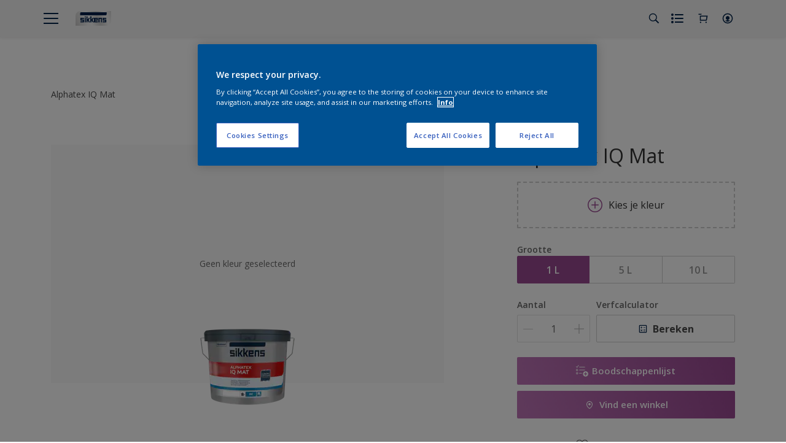

--- FILE ---
content_type: application/javascript; charset=UTF-8
request_url: https://dev.visualwebsiteoptimizer.com/dcdn/settings.js?a=403699&settings_type=4&ts=1768756953&dt=spider&cc=US
body_size: 1846
content:
try{window.VWO = window.VWO || [];  window.VWO.data = window.VWO.data || {}; window.VWO.sTs = 1768756953;(function(){var VWOOmniTemp={};window.VWOOmni=window.VWOOmni||{};for(var key in VWOOmniTemp)Object.prototype.hasOwnProperty.call(VWOOmniTemp,key)&&(window.VWOOmni[key]=VWOOmniTemp[key]);;})();(function(){window.VWO=window.VWO||[];var pollInterval=100;var _vis_data={};var intervalObj={};var analyticsTimerObj={};var experimentListObj={};window.VWO.push(["onVariationApplied",function(data){if(!data){return}var expId=data[1],variationId=data[2];if(expId&&variationId&&["VISUAL_AB","VISUAL","SPLIT_URL"].indexOf(window._vwo_exp[expId].type)>-1){}}])})();window.VWO.opaLibPath=window.VWO.opaLibPath||'https://dev.visualwebsiteoptimizer.com/cdn/analysis/4.0/opa-3e47d1ba07ed76c59f18057a29a1e329br.js';_vwo_opa_cb = '3e47d1ba07ed76c59f18057a29a1e329';window._vwo_pa = window._vwo_pa || {}; window._vwo_pa.sId = 'D8FE67F4F3563BD9';window.VWO.push(['updateSettings',{"29":[{"exclude_url":"","varSegAllowed":false,"isSpaRevertFeatureEnabled":false,"goals":{"1":{"excludeUrl":"","urlRegex":"^http\\:\\\/\\\/vwo_d_experience\\\/?(?:[\\?#].*)?$","type":"ON_PAGE"}},"segment_code":"true","ss":null,"version":4,"combs":{"1":0,"2":1},"pc_traffic":100,"globalCode":{},"type":"DEPLOY","name":"Test API","ibe":0,"ep":1757495438000,"clickmap":0,"pgre":true,"isEventMigrated":true,"comb_n":{"1":"Original","2":"Experience-1"},"multiple_domains":0,"ps":false,"muts":{"post":{"enabled":true,"refresh":true}},"status":"RUNNING","urlRegex":"^https\\:\\\/\\\/sikkens\\.nl\\\/nl\\\/kennismakingsbox\\\/?(?:[\\?#].*)?$","manual":false,"sections":{"1":{"segment":{"1":1,"2":1},"variations":{"1":"[]","2":"[{\"js\":\"<script type='text\\\/javascript'>;\\n\\\/*vwo_debug log(\\\"content\\\",\\\"head\\\"); vwo_debug*\\\/ (function() {\\n  MktoForms2.whenReady(function(mktoForm) {\\n    mktoForm.onSuccess(function(vals, thankYouURL) {\\n      \\\/\\\/ Collect the fields we care about\\n      var payload = {\\n        firstName: vals.FirstName,\\n        lastName: vals.LastName,\\n        email: vals.Email,\\n        company: vals.Company,\\n        postalCode: vals.PostalCode,\\n        phone: vals.Phone,\\n        kvkNummer: vals.questionOtherData,\\n        referralCode: vals.questionOtherData3,\\n        productChoice: vals.questionOtherData2,\\n        optIn: vals.marketingOptInonForm,\\n        acceptPrivacyPolicy: vals.acceptPrivacyPolicy,\\n        store: vals.sitecode, \\\/\\\/ hidden field in your form\\n      };\\n\\n      \\\/\\\/ Fire API call\\n      fetch(\\\"https:\\\/\\\/your-server.com\\\/api\\\/submit\\\", {\\n        method: \\\"POST\\\",\\n        headers: { \\\"Content-Type\\\": \\\"application\\\/json\\\" },\\n        body: JSON.stringify(payload)\\n      }).then(function(response) {\\n        console.log(\\\"Custom API triggered:\\\", response.status);\\n      }).catch(function(err) {\\n        console.error(\\\"Error triggering API:\\\", err);\\n      });\\n\\n      \\\/\\\/ Let Marketo continue its thank-you redirect\\n      window.parent.location.href = thankYouURL;\\n      return false;\\n    });\\n  });\\n})();\\n <\\\/script>\",\"xpath\":\"HEAD\"}]"},"segmentObj":{},"path":""}}}],"35":[{"exclude_url":"^https\\:\\\/\\\/sikkens\\.be\\\/nl\\\/producten\\\/?(?:[\\?#].*)?$","varSegAllowed":false,"isSpaRevertFeatureEnabled":false,"goals":{"1":{"excludeUrl":"","urlRegex":"^http\\:\\\/\\\/vwo_d_experience\\\/?(?:[\\?#].*)?$","type":"ON_PAGE"}},"segment_code":"true","ss":null,"version":4,"combs":{"1":0,"2":1},"pc_traffic":100,"globalCode":{},"type":"DEPLOY","name":"HIde out of stock Sikkens BE","ibe":0,"ep":1766045816000,"clickmap":0,"pgre":true,"isEventMigrated":true,"comb_n":{"1":"Original","2":"Experience-1"},"multiple_domains":0,"ps":false,"muts":{"post":{"enabled":true,"refresh":true}},"status":"RUNNING","urlRegex":"^.*https\\:\\\/\\\/sikkens\\.be\\\/nl\\\/producten.*$","manual":false,"sections":{"1":{"segment":{"1":1,"2":1},"variations":{"1":"[]","2":"[{\"js\":\"var ctx=vwo_$(x),el;\\n\\\/*vwo_debug log(\\\"remove\\\",\\\".js-out-of-stock-label\\\"); vwo_debug*\\\/;\\nel=vwo_$(\\\".js-out-of-stock-label\\\");\\nel.vwoCss({\\\"display\\\":\\\"none !important\\\"});\",\"xpath\":\".js-out-of-stock-label\"},{\"js\":\"var ctx=vwo_$(x),el;\\n\\\/*vwo_debug log(\\\"remove\\\",\\\".product-hero-detail-available-for-sale > span:nth-of-type(1)\\\"); vwo_debug*\\\/;\\nel=vwo_$(\\\".product-hero-detail-available-for-sale > span:nth-of-type(1)\\\");\\nel.vwoCss({\\\"display\\\":\\\"none !important\\\"});\\n\\\/*vwo_debug log(\\\"remove\\\",\\\".product-hero-detail-available-for-sale\\\"); vwo_debug*\\\/;\\nel=vwo_$(\\\".product-hero-detail-available-for-sale\\\");\\nel.vwoCss({\\\"display\\\":\\\"none !important\\\"});\",\"xpath\":\".product-hero-detail-available-for-sale\"}]"},"segmentObj":{},"path":""}}}],"1":[{"exclude_url":"","isSpaRevertFeatureEnabled":false,"urlRegex":"^.*$","ss":null,"combs":{"1":1},"pc_traffic":100,"globalCode":{},"segment_code":"true","version":2,"name":"Heatmap","ep":1552909919000,"clickmap":0,"ibe":0,"isEventMigrated":true,"status":"RUNNING","main":true,"multiple_domains":0,"type":"ANALYZE_HEATMAP","manual":false,"goals":{"1":{"excludeUrl":"","urlRegex":"^.*$","type":"ENGAGEMENT"}},"comb_n":{"1":"website"},"sections":{"1":{"path":"","variations":{"1":""}}}},"window._vwo_pa=window._vwo_pa || {};"],"24":[{"exclude_url":"","varSegAllowed":false,"isSpaRevertFeatureEnabled":false,"goals":{"1":{"excludeUrl":"","urlRegex":"^http\\:\\\/\\\/vwo_d_experience\\\/?(?:[\\?#].*)?$","type":"ON_PAGE"}},"segment_code":"true","ss":null,"version":4,"combs":{"1":0,"2":1},"pc_traffic":100,"globalCode":{},"type":"DEPLOY","name":"Hide out of stock notification","ibe":0,"ep":1756818241000,"clickmap":0,"pgre":true,"isEventMigrated":true,"comb_n":{"1":"Original","2":"Experience-1"},"multiple_domains":0,"ps":false,"muts":{"post":{"enabled":true,"refresh":true}},"status":"RUNNING","urlRegex":"^.*https\\:\\\/\\\/sikkens\\.nl\\\/nl\\\/producten.*$","manual":false,"sections":{"1":{"segment":{"1":1,"2":1},"variations":{"1":"[]","2":"[{\"js\":\"var ctx=vwo_$(x),el;\\n\\\/*vwo_debug log(\\\"remove visibility\\\",\\\".product-hero-detail-available-for-sale\\\"); vwo_debug*\\\/;\\nel=vwo_$(\\\".product-hero-detail-available-for-sale\\\");\\nel.vwoCss({\\\"visibility\\\":\\\"visible !important\\\",\\\"display\\\":\\\"none !important\\\"});\",\"xpath\":\".product-hero-detail-available-for-sale\"}]"},"segmentObj":{},"path":""}}}],"27":[{"exclude_url":"","isSpaRevertFeatureEnabled":false,"urlRegex":"^https\\:\\\/\\\/sikkens\\.nl\\\/nl\\\/rezisto\\\/?(?:[\\?#].*)?$","ss":null,"combs":{"1":1},"pc_traffic":100,"globalCode":{},"segment_code":"true","version":2,"name":"Rezisto","ep":1757422920000,"clickmap":0,"ibe":0,"isEventMigrated":true,"status":"RUNNING","main":false,"multiple_domains":0,"type":"ANALYZE_HEATMAP","manual":false,"goals":{"1":{"excludeUrl":"","urlRegex":"^.*$","type":"ENGAGEMENT"}},"comb_n":{"1":"website"},"sections":{"1":{"path":"","variations":{"1":""}}}},"window._vwo_pa=window._vwo_pa || {};"]},{}, '4']);}catch(e){_vwo_code.finish(); _vwo_code.removeLoaderAndOverlay && _vwo_code.removeLoaderAndOverlay(); var vwo_e=new Image;vwo_e.src="https://dev.visualwebsiteoptimizer.com/e.gif?a=403699&s=settings.js&e="+encodeURIComponent(e && e.message && e.message.substring(0,1000))+"&url"+encodeURIComponent(window.location.href)}

--- FILE ---
content_type: application/javascript
request_url: https://cdn.cookielaw.org/consent/5058a754-c80a-4af7-936a-d1252549cd60/OtAutoBlock.js
body_size: 3404
content:
(function(){function w(a){try{return JSON.parse(a)}catch(c){return[]}}function r(a){var c=[],b=[],e=function(d,h){if("string"!=typeof d||!d.trim())return{};for(var g={},f=0;f<h.length;f++){var k=h[f];if("CUSTOM_PATTERN"===k.ResourceMatchType){if(d.includes(k.Tag)){g=k;break}}else if("SYSTEM_PATTERN"===k.ResourceMatchType&&k.compiledRegex)try{if(k.compiledRegex.test(d)){g=k;break}}catch(E){console.warn("Invalid regex in blockList:",k.Tag,E)}else{if(k.Tag===d){g=k;break}var l=void 0,m=k.Tag;var F=(m=
-1!==m.indexOf("http:")?m.replace("http:",""):m.replace("https:",""),-1!==(l=m.indexOf("?"))?m.replace(m.substring(l),""):m);!d||-1===d.indexOf(F)&&-1===k.Tag.indexOf(d)||(g=k)}}return g}(a,G);return e.CategoryId&&(c=e.CategoryId),e.Vendor&&(b=e.Vendor.split(":")),!e.Tag&&H&&(b=c=function(d){var h=[],g=function(f){var k=document.createElement("a");return k.href=f,-1!==(f=k.hostname.split(".")).indexOf("www")||2<f.length?f.slice(1).join("."):k.hostname}(d);return h=x.some(function(f){return f===g})?
["C0004"]:h}(a)),{categoryIds:c,vsCatIds:b}}function y(a){return!a||!a.length||(a&&window.OptanonActiveGroups?a.every(function(c){return-1!==window.OptanonActiveGroups.indexOf(","+c+",")}):void 0)}function n(a,c){void 0===c&&(c=null);var b=window,e=b.OneTrust&&b.OneTrust.IsVendorServiceEnabled;b=e&&b.OneTrust.IsVendorServiceEnabled();return"Categories"===t||"All"===t&&e&&!b?y(a):("Vendors"===t||"All"===t&&e&&b)&&y(c)}function p(a){a=a.getAttribute("class")||"";return-1!==a.indexOf("optanon-category")||
-1!==a.indexOf("ot-vscat")}function q(a){return a.hasAttribute("data-ot-ignore")}function z(a,c,b){void 0===b&&(b=null);var e=a.join("-"),d=b&&b.join("-"),h=c.getAttribute("class")||"",g="",f=!1;a&&a.length&&-1===h.indexOf("optanon-category-"+e)&&(g=("optanon-category-"+e).trim(),f=!0);b&&b.length&&-1===h.indexOf("ot-vscat-"+d)&&(g+=" "+("ot-vscat-"+d).trim(),f=!0);f&&c.setAttribute("class",g+" "+h)}function A(a,c,b){void 0===b&&(b=null);var e;a=a.join("-");b=b&&b.join("-");return-1===c.indexOf("optanon-category-"+
a)&&(e=("optanon-category-"+a).trim()),-1===c.indexOf("ot-vscat-"+b)&&(e+=" "+("ot-vscat-"+b).trim()),e+" "+c}function B(a){var c,b=r((null==(b=a)?void 0:b.getAttribute("src"))||"");(b.categoryIds.length||b.vsCatIds.length)&&(z(b.categoryIds,a,b.vsCatIds),n(b.categoryIds,b.vsCatIds)||(a.type="text/plain"),a.addEventListener("beforescriptexecute",c=function(e){"text/plain"===a.getAttribute("type")&&e.preventDefault();a.removeEventListener("beforescriptexecute",c)}))}function C(a){var c=a.src||"",b=
r(c);(b.categoryIds.length||b.vsCatIds.length)&&(z(b.categoryIds,a,b.vsCatIds),n(b.categoryIds,b.vsCatIds)||(a.removeAttribute("src"),a.setAttribute("data-src",c)))}var v=function(){return(v=Object.assign||function(a){for(var c,b=1,e=arguments.length;b<e;b++)for(var d in c=arguments[b])Object.prototype.hasOwnProperty.call(c,d)&&(a[d]=c[d]);return a}).apply(this,arguments)},I=w('[{"Tag":"https://www.youtube-nocookie.com/embed/MWu38FG0MXI","CategoryId":["C0004"],"Vendor":null},{"Tag":"https://www.sikkens.nl/nl/producten/filters/cccId_1481383","CategoryId":["C0003","C0004"],"Vendor":null},{"Tag":"https://www.sikkens.nl/nl/kleur/rijks-zacht-oker-1482483","CategoryId":["C0003"],"Vendor":null},{"Tag":"https://apis.google.com/js/client.js","CategoryId":["C0004"],"Vendor":null},{"Tag":"https://11480712.fls.doubleclick.net/activityi","CategoryId":["C0004"],"Vendor":null},{"Tag":"https://www.sikkens.nl/nl/store/api/stock/sku/5780483/1477754","CategoryId":["C0003"],"Vendor":null},{"Tag":"https://www.youtube.com/embed/wx-mZ19HVb8","CategoryId":["C0004"],"Vendor":null},{"Tag":"https://www.sikkens.nl/bin/api/compareProducts","CategoryId":["C0004"],"Vendor":null},{"Tag":"https://www.youtube-nocookie.com/embed/RnZuVUzSMfM","CategoryId":["C0004"],"Vendor":null},{"Tag":"https://www.youtube.com/embed/9-r-oyaocQU","CategoryId":["C0004"],"Vendor":null},{"Tag":"https://px.ads.linkedin.com/collect","CategoryId":["C0004"],"Vendor":null},{"Tag":"https://cdns.gigya.com/JS/socialize.js","CategoryId":["C0002"],"Vendor":null},{"Tag":"https://www.youtube.com/embed/Jj3T1xTPY1E","CategoryId":["C0004"],"Vendor":null},{"Tag":"https://www.youtube.com/embed/n_M6PDEQ-YQ","CategoryId":["C0004"],"Vendor":null},{"Tag":"https://www.youtube.com/iframe_api","CategoryId":["C0004"],"Vendor":null},{"Tag":"https://www.sikkens.nl/nl/producten/filters/cccId_1482060","CategoryId":["C0003","C0004"],"Vendor":null},{"Tag":"https://www.youtube-nocookie.com/embed/FPyAkO8ATwM","CategoryId":["C0004"],"Vendor":null},{"Tag":"https://www.youtube.com/embed/MRWXAt4hK7c","CategoryId":["C0004"],"Vendor":null},{"Tag":"https://www.sikkens.nl/bin/api/productsearch","CategoryId":["C0004"],"Vendor":null},{"Tag":"https://px.ads.linkedin.com/attribution_trigger","CategoryId":["C0004"],"Vendor":null},{"Tag":"https://www.youtube.com/embed/2NjV5bbIBNo","CategoryId":["C0004"],"Vendor":null},{"Tag":"https://www.sikkens.nl/nl/store/api/stock/sku/5780485/1478492","CategoryId":["C0003"],"Vendor":null},{"Tag":"https://www.youtube.com/embed/TThHR752fTs","CategoryId":["C0004"],"Vendor":null},{"Tag":"https://td.doubleclick.net/td/fls/rul/activityi","CategoryId":["C0004"],"Vendor":null},{"Tag":"https://connect.facebook.net/en_US/fbevents.js","CategoryId":["C0004"],"Vendor":null},{"Tag":"https://www.sikkens.nl/bin/api/documents","CategoryId":["C0004"],"Vendor":null},{"Tag":"https://www.youtube.com/embed/P_Jei4mwAqM","CategoryId":["C0004"],"Vendor":null},{"Tag":"https://6746407.fls.doubleclick.net/activityi","CategoryId":["C0004"],"Vendor":null},{"Tag":"https://www.sikkens.nl/nl/producten/alpha-rezisto-easy-clean/cccId_2428923","CategoryId":["C0003","C0004"],"Vendor":null},{"Tag":"https://www.youtube-nocookie.com/embed/UiWI2c9zbNc","CategoryId":["C0004"],"Vendor":null},{"Tag":"https://www.youtube.com/embed/kbDwxcDJ_rw","CategoryId":["C0004"],"Vendor":null},{"Tag":"https://www.youtube.com/embed/-HdTTPuPXLE","CategoryId":["C0004"],"Vendor":null},{"Tag":"https://sc.lfeeder.com/lftracker_v1_4lZPGEjXer7gLpBk.js","CategoryId":["C0004"],"Vendor":null},{"Tag":"https://www.youtube.com/embed/HhLTX_gYOjE","CategoryId":["C0004"],"Vendor":null},{"Tag":"https://www.youtube.com/embed/wr_TSIPHVaM","CategoryId":["C0004"],"Vendor":null},{"Tag":"https://www.youtube.com/embed/UiWI2c9zbNc","CategoryId":["C0004"],"Vendor":null},{"Tag":"https://www.youtube-nocookie.com/embed/yf_jWu1yvHE","CategoryId":["C0004"],"Vendor":null},{"Tag":"https://www.youtube-nocookie.com/embed/yVSaiZfvNNo","CategoryId":["C0004"],"Vendor":null},{"Tag":"https://www.youtube.com/embed/GxyipNcIsZQ","CategoryId":["C0004"],"Vendor":null},{"Tag":"https://www.sikkens.nl/nl/store/api/stock/sku/5780485/1479072","CategoryId":["C0003"],"Vendor":null},{"Tag":"https://www.youtube.com/embed/mtsUmAy0nB0","CategoryId":["C0004"],"Vendor":null},{"Tag":"https://www.sikkens.nl/nl/store/api/stock/sku/5780483/1477934","CategoryId":["C0003"],"Vendor":null},{"Tag":"https://www.youtube.com/embed/_RgHZyF5f2o","CategoryId":["C0004"],"Vendor":null},{"Tag":"https://www.youtube.com/embed/yf_jWu1yvHE","CategoryId":["C0004"],"Vendor":null},{"Tag":"https://www.sikkens.nl/nl/producten/filters/cccId_1478347","CategoryId":["C0003","C0004"],"Vendor":null},{"Tag":"https://www.youtube-nocookie.com/embed/1sny6gAa2Tk","CategoryId":["C0004"],"Vendor":null},{"Tag":"https://www.sikkens.nl/nl/producten/filters/cccId_2123022","CategoryId":["C0003","C0004"],"Vendor":null},{"Tag":"https://www.sikkens.nl/bin/api/status","CategoryId":["C0004"],"Vendor":null},{"Tag":"https://www.youtube.com/embed/FPyAkO8ATwM","CategoryId":["C0004"],"Vendor":null},{"Tag":"https://www.youtube-nocookie.com/embed/kbDwxcDJ_rw","CategoryId":["C0004"],"Vendor":null},{"Tag":"https://www.sikkens.nl/bin/api/workspace","CategoryId":["C0004"],"Vendor":null},{"Tag":"https://www.youtube.com/embed/qYUZ_QrE5QU","CategoryId":["C0004"],"Vendor":null},{"Tag":"https://www.sikkens.nl/nl/producten/filters/cccId_1284055","CategoryId":["C0003","C0004"],"Vendor":null},{"Tag":"https://www.youtube.com/embed/jdHH4fqmooQ","CategoryId":["C0004"],"Vendor":null},{"Tag":"https://www.sikkens.nl/nl/kleur/filters/globalId_565eb0c2-ac6d-41f9-92db-ac1b01072aa9/c_7929","CategoryId":["C0003","C0004"],"Vendor":null},{"Tag":"https://www.youtube-nocookie.com/embed/7jmNSI29pi4","CategoryId":["C0004"],"Vendor":null},{"Tag":"https://www.youtube-nocookie.com/embed/YC8kdDxfdDI","CategoryId":["C0004"],"Vendor":null},{"Tag":"https://www.sikkens.nl/nl/store/api/stock/sku/5780483/1478474","CategoryId":["C0003"],"Vendor":null},{"Tag":"https://www.sikkens.nl/nl/store/api/stock/sku/5780485/1478556","CategoryId":["C0003"],"Vendor":null},{"Tag":"https://www.youtube-nocookie.com/embed/g7xXO8RxDIE","CategoryId":["C0004"],"Vendor":null},{"Tag":"https://www.youtube.com/embed/xqbP8NfSZ8c","CategoryId":["C0004"],"Vendor":null},{"Tag":"https://www.facebook.com/tr/","CategoryId":["C0004"],"Vendor":null},{"Tag":"https://www.sikkens.nl/nl/producten/filters/cccId_1811574","CategoryId":["C0003","C0004"],"Vendor":null},{"Tag":"https://www.sikkens.nl/nl/producten/rubbol-az/cccId_2428938","CategoryId":["C0003","C0004"],"Vendor":null},{"Tag":"https://connect.facebook.net/signals/config/891525744885248","CategoryId":["C0004"],"Vendor":null},{"Tag":"https://www.sikkens.nl/nl/producten/filters/cccId_3032550","CategoryId":["C0003","C0004"],"Vendor":null},{"Tag":"https://www.sikkens.nl/nl/producten/rubbol-bl-primer/cccId_2428923","CategoryId":["C0003","C0004"],"Vendor":null},{"Tag":"https://www.sikkens.nl/nl/producten/filters/cccId_1477944","CategoryId":["C0003","C0004"],"Vendor":null},{"Tag":"https://www.youtube-nocookie.com/embed/wx-mZ19HVb8","CategoryId":["C0004"],"Vendor":null},{"Tag":"https://www.sikkens.nl/nl/producten/rubbol-bl-ventura/cccId_1477755","CategoryId":["C0003","C0004"],"Vendor":null},{"Tag":"https://www.sikkens.nl/bin/api/shoppingListSave","CategoryId":["C0004"],"Vendor":null},{"Tag":"https://www.youtube-nocookie.com/embed/-HdTTPuPXLE","CategoryId":["C0004"],"Vendor":null},{"Tag":"https://www.sikkens.nl/nl/producten/rubbol-az/cccId_2428941","CategoryId":["C0003","C0004"],"Vendor":null},{"Tag":"https://googleads.g.doubleclick.net/pagead/viewthroughconversion/994206714/","CategoryId":["C0004"],"Vendor":null},{"Tag":"https://www.youtube-nocookie.com/embed/TThHR752fTs","CategoryId":["C0004"],"Vendor":null},{"Tag":"https://cdns.eu1.gigya.com/js/gigya.js","CategoryId":["C0002"],"Vendor":null},{"Tag":"https://dev.visualwebsiteoptimizer.com/cdn/7.0/va-bd15b76568760f62540cba278831ac1ebr.js","CategoryId":["C0002"],"Vendor":null},{"Tag":"https://www.youtube.com/embed/MWu38FG0MXI","CategoryId":["C0004"],"Vendor":null},{"Tag":"https://www.sikkens.nl/nl/producten/filters/cccId_2681713","CategoryId":["C0003","C0004"],"Vendor":null},{"Tag":"https://cdns.eu1.gigya.com/gs/webSdk/Api.aspx","CategoryId":["C0003","C0004"],"Vendor":null},{"Tag":"https://www.sikkens.nl/nl/store/api/stock/sku/5780483/1479068","CategoryId":["C0003"],"Vendor":null},{"Tag":"https://dev.visualwebsiteoptimizer.com/cdn/7.0/va-092f060b5df014018ba1c94bcb098c61br.js","CategoryId":["C0002"],"Vendor":null},{"Tag":"https://www.sikkens.nl/nl/kleur/qn-02-82-1708450","CategoryId":["C0003","C0004"],"Vendor":null},{"Tag":"https://track.adform.net/Serving/TrackPoint/","CategoryId":["C0004"],"Vendor":null},{"Tag":"https://www.youtube-nocookie.com/embed/f1iVhDvbx-Q","CategoryId":["C0004"],"Vendor":null},{"Tag":"https://www.youtube-nocookie.com/embed/kcvutiLTc-o","CategoryId":["C0004"],"Vendor":null},{"Tag":"https://www.youtube.com/embed/Lyl_TqhUWRw","CategoryId":["C0004"],"Vendor":null},{"Tag":"https://www.sikkens.nl/nl/producten/filters/cccId_1481977","CategoryId":["C0003","C0004"],"Vendor":null},{"Tag":"https://www.sikkens.nl/nl/producten/filters/cccId_2428946","CategoryId":["C0003","C0004"],"Vendor":null},{"Tag":"https://www.sikkens.nl/nl/producten/filters/cccId_1811388","CategoryId":["C0003","C0004"],"Vendor":null},{"Tag":"https://www.youtube.com/s/player/e7567ecf/www-widgetapi.vflset/www-widgetapi.js","CategoryId":["C0004"],"Vendor":null},{"Tag":"https://www.sikkens.nl/bin/api/storefinder/filters.enlexp.nl-NL.","CategoryId":["C0004"],"Vendor":null},{"Tag":"https://www.sikkens.nl/nl/kleur/e9-19-46t-3032509","CategoryId":["C0003","C0004"],"Vendor":null},{"Tag":"https://www.youtube.com/s/player/9c6dfc4a/www-widgetapi.vflset/www-widgetapi.js","CategoryId":["C0004"],"Vendor":null},{"Tag":"https://www.youtube-nocookie.com/embed/Jj3T1xTPY1E","CategoryId":["C0004"],"Vendor":null},{"Tag":"https://www.youtube-nocookie.com/embed/wr_TSIPHVaM","CategoryId":["C0004"],"Vendor":null},{"Tag":"https://www.youtube-nocookie.com/embed/We93b6XmZ0w","CategoryId":["C0004"],"Vendor":null},{"Tag":"https://5434613.fls.doubleclick.net/activityi","CategoryId":["C0004"],"Vendor":null},{"Tag":"https://www.youtube-nocookie.com/embed/R94TkwpcLjY","CategoryId":["C0004"],"Vendor":null},{"Tag":"https://www.youtube-nocookie.com/embed/mPvIshCKANY","CategoryId":["C0004"],"Vendor":null},{"Tag":"https://www.youtube-nocookie.com/embed/GxyipNcIsZQ","CategoryId":["C0004"],"Vendor":null},{"Tag":"https://www.google-analytics.com/analytics.js","CategoryId":["C0002","C0004"],"Vendor":null},{"Tag":"https://www.youtube-nocookie.com/embed/mtsUmAy0nB0","CategoryId":["C0004"],"Vendor":null},{"Tag":"https://accounts.eu1.gigya.com/accounts.webSdkBootstrap","CategoryId":["C0003","C0004"],"Vendor":null},{"Tag":"https://www.youtube.com/embed/R94TkwpcLjY","CategoryId":["C0004"],"Vendor":null},{"Tag":"https://www.youtube.com/embed/mPvIshCKANY","CategoryId":["C0004"],"Vendor":null},{"Tag":"https://www.youtube.com/embed/g7xXO8RxDIE","CategoryId":["C0004"],"Vendor":null},{"Tag":"https://www.youtube-nocookie.com/embed/HhLTX_gYOjE","CategoryId":["C0004"],"Vendor":null},{"Tag":"https://www.youtube.com/embed/yVSaiZfvNNo","CategoryId":["C0004"],"Vendor":null},{"Tag":"https://www.sikkens.nl/nl/producten/filters/cccId_1284135","CategoryId":["C0003","C0004"],"Vendor":null},{"Tag":"https://www.linkedin.com/px/li_sync","CategoryId":["C0004"],"Vendor":null},{"Tag":"https://www.googleoptimize.com/optimize.js","CategoryId":["C0002"],"Vendor":null},{"Tag":"https://www.youtube.com/embed/7jmNSI29pi4","CategoryId":["C0004"],"Vendor":null},{"Tag":"https://www.youtube.com/embed/kcvutiLTc-o","CategoryId":["C0004"],"Vendor":null},{"Tag":"https://www.sikkens.nl/nl/producten/filters/cccId_3032500","CategoryId":["C0003","C0004"],"Vendor":null},{"Tag":"https://www.sikkens.nl/nl/producten/filters/cccId_1811517","CategoryId":["C0003","C0004"],"Vendor":null},{"Tag":"https://www.youtube.com/embed/f1iVhDvbx-Q","CategoryId":["C0004"],"Vendor":null},{"Tag":"https://www.sikkens.nl/nl/store/api/stock/sku/5780485/1478114","CategoryId":["C0003"],"Vendor":null},{"Tag":"https://td.doubleclick.net/td/rul/994206714","CategoryId":["C0004"],"Vendor":null},{"Tag":"https://www.sikkens.nl/nl/producten/rubbol-bl-rezisto-high-gloss/cccId_1477944","CategoryId":["C0003","C0004"],"Vendor":null},{"Tag":"https://www.sikkens.nl/nl/store/api/stock/sku/5780483/1477582","CategoryId":["C0003"],"Vendor":null},{"Tag":"https://ad.doubleclick.net/activity","CategoryId":["C0004"],"Vendor":null},{"Tag":"https://www.youtube.com/embed/1sny6gAa2Tk","CategoryId":["C0004"],"Vendor":null},{"Tag":"https://www.youtube-nocookie.com/embed/jdHH4fqmooQ","CategoryId":["C0004"],"Vendor":null},{"Tag":"https://www.sikkens.nl/nl/producten/filters/cccId_1968431","CategoryId":["C0003","C0004"],"Vendor":null},{"Tag":"https://www.sikkens.nl/nl/store/api/stock/sku/5780483/1477624","CategoryId":["C0003"],"Vendor":null},{"Tag":"https://connect.facebook.net/signals/config/1130708530314163","CategoryId":["C0004"],"Vendor":null},{"Tag":"https://www.youtube.com/embed/3IvPBOZOeAg","CategoryId":["C0004"],"Vendor":null},{"Tag":"https://www.youtube-nocookie.com/embed/qYUZ_QrE5QU","CategoryId":["C0004"],"Vendor":null},{"Tag":"https://www.youtube-nocookie.com/embed/_RgHZyF5f2o","CategoryId":["C0004"],"Vendor":null},{"Tag":"https://www.youtube-nocookie.com/embed/n_M6PDEQ-YQ","CategoryId":["C0004"],"Vendor":null},{"Tag":"https://www.sikkens.nl/nl/producten/filters/cccId_1477463","CategoryId":["C0003","C0004"],"Vendor":null},{"Tag":"https://dev.visualwebsiteoptimizer.com/j.php","CategoryId":["C0002","C0003"],"Vendor":null}]'),
H=JSON.parse("true"),G=function(){for(var a=0,c=0,b=arguments.length;c<b;c++)a+=arguments[c].length;a=Array(a);var e=0;for(c=0;c<b;c++)for(var d=arguments[c],h=0,g=d.length;h<g;h++,e++)a[e]=d[h];return a}(I||[],w("[]".replace(/\\/g,"\\\\")).map(function(a){var c,b=null;if("SYSTEM_PATTERN"===(null==(c=a)?void 0:c.ResourceMatchType)&&"string"==typeof(null==(c=a)?void 0:c.Tag)&&null!=(c=null==(c=a)?void 0:c.Tag)&&c.trim())try{b=new RegExp(a.Tag)}catch(e){console.warn('Invalid regex pattern: "'+a.Tag+
'"',e)}return v(v({},a),{compiledRegex:b})})||[]),t=JSON.parse('"Categories"'),x=(x="addthis.com addtoany.com adsrvr.org amazon-adsystem.com bing.com bounceexchange.com bouncex.net criteo.com criteo.net dailymotion.com doubleclick.net everesttech.net facebook.com facebook.net googleadservices.com googlesyndication.com krxd.net liadm.com linkedin.com outbrain.com rubiconproject.com sharethis.com taboola.com twitter.com vimeo.com yahoo.com youtube.com".split(" ")).filter(function(a){if("null"!==a&&
a.trim().length)return a}),u=["embed","iframe","img","script"],D=((new MutationObserver(function(a){Array.prototype.forEach.call(a,function(c){Array.prototype.forEach.call(c.addedNodes,function(e){1!==e.nodeType||-1===u.indexOf(e.tagName.toLowerCase())||p(e)||q(e)||("script"===e.tagName.toLowerCase()?B:C)(e)});var b=c.target;!c.attributeName||p(b)&&q(b)||("script"===b.nodeName.toLowerCase()?B(b):-1!==u.indexOf(c.target.nodeName.toLowerCase())&&C(b))})})).observe(document.documentElement,{childList:!0,
subtree:!0,attributes:!0,attributeFilter:["src"]}),document.createElement);document.createElement=function(){for(var a,c,b=[],e=0;e<arguments.length;e++)b[e]=arguments[e];return"script"===b[0].toLowerCase()||-1!==u.indexOf(b[0].toLowerCase())?(a=D.bind(document).apply(void 0,b),c=a.setAttribute.bind(a),Object.defineProperties(a,{src:{get:function(){try{return!/^(https?:|\/\/|file:|ftp:|data:|blob:)/i.test(a.getAttribute("src"))&&a.getAttribute("src")?(new URL(a.getAttribute("src"),document.baseURI)).href:
a.getAttribute("src")||""}catch(d){return a.getAttribute("src")||""}},set:function(d){var h=b[0],g,f,k,l="";l=r(l="string"==typeof d||d instanceof Object?d.toString():l);return f=h,k=a,!(g=l).categoryIds.length&&!g.vsCatIds.length||"script"!==f.toLowerCase()||p(k)||n(g.categoryIds,g.vsCatIds)||q(k)?(f=h,g=a,!(k=l).categoryIds.length||-1===u.indexOf(f.toLowerCase())||p(g)||n(k.categoryIds,k.vsCatIds)||q(g)?c("src",d):(a.removeAttribute("src"),c("data-src",d),(h=a.getAttribute("class"))||c("class",
A(l.categoryIds,h||"",l.vsCatIds)))):(c("type","text/plain"),c("src",d)),!0}},type:{get:function(){return a.getAttribute("type")||""},set:function(d){return g=c,f=r((h=a).src||""),g("type",!f.categoryIds.length&&!f.vsCatIds.length||p(h)||n(f.categoryIds,f.vsCatIds)||q(h)?d:"text/plain"),!0;var h,g,f}},class:{set:function(d){return g=c,!(f=r((h=a).src)).categoryIds.length&&!f.vsCatIds.length||p(h)||n(f.categoryIds,f.vsCatIds)||q(h)?g("class",d):g("class",A(f.categoryIds,d,f.vsCatIds)),!0;var h,g,f}}}),
a.setAttribute=function(d,h,g){"type"!==d&&"src"!==d||g?c(d,h):a[d]=h},a):D.bind(document).apply(void 0,b)}})();